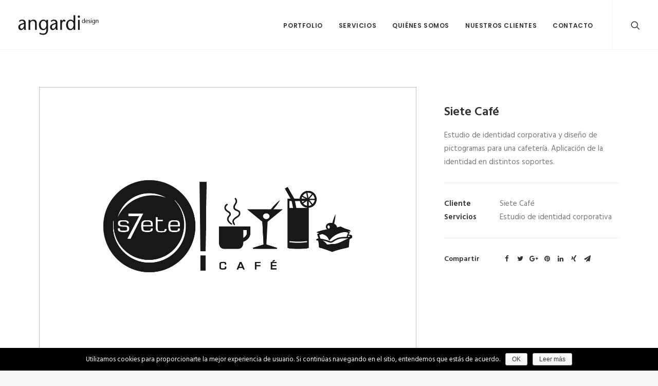

--- FILE ---
content_type: text/html; charset=UTF-8
request_url: https://angardi.com/portfolio/siete-cafe/
body_size: 69910
content:
<!DOCTYPE html>
<html class="no-touch" lang="es-ES" prefix="og: http://ogp.me/ns#" xmlns="http://www.w3.org/1999/xhtml">
<head>
<meta http-equiv="Content-Type" content="text/html; charset=UTF-8">
<meta name="viewport" content="width=device-width, initial-scale=1">
<link rel="profile" href="http://gmpg.org/xfn/11">
<link rel="pingback" href="https://angardi.com/xmlrpc.php">
<title>Siete Café - ANGARDI DESIGN</title>

<!-- This site is optimized with the Yoast SEO plugin v3.8 - https://yoast.com/wordpress/plugins/seo/ -->
<link rel="canonical" href="https://angardi.com/portfolio/siete-cafe/" />
<meta property="og:locale" content="es_ES" />
<meta property="og:type" content="article" />
<meta property="og:title" content="Siete Café - ANGARDI DESIGN" />
<meta property="og:description" content="Estudio de identidad corporativa y diseño de pictogramas para una cafetería. Aplicación de la identidad en distintos soportes." />
<meta property="og:url" content="https://angardi.com/portfolio/siete-cafe/" />
<meta property="og:site_name" content="ANGARDI DESIGN" />
<meta property="og:image" content="https://angardi.com/wp-content/uploads/2016/10/angardi_marcas_sietecafe_small.jpg" />
<meta property="og:image:width" content="720" />
<meta property="og:image:height" content="540" />
<meta name="twitter:card" content="summary" />
<meta name="twitter:description" content="Estudio de identidad corporativa y diseño de pictogramas para una cafetería. Aplicación de la identidad en distintos soportes. 
" />
<meta name="twitter:title" content="Siete Café - ANGARDI DESIGN" />
<meta name="twitter:image" content="https://angardi.com/wp-content/uploads/2016/10/angardi_marcas_sietecafe_small.jpg" />
<!-- / Yoast SEO plugin. -->

<link rel='dns-prefetch' href='//s0.wp.com' />
<link rel='dns-prefetch' href='//secure.gravatar.com' />
<link rel='dns-prefetch' href='//fonts.googleapis.com' />
<link rel='dns-prefetch' href='//s.w.org' />
<link rel="alternate" type="application/rss+xml" title="ANGARDI DESIGN &raquo; Feed" href="https://angardi.com/feed/" />
<link rel="alternate" type="application/rss+xml" title="ANGARDI DESIGN &raquo; RSS de los comentarios" href="https://angardi.com/comments/feed/" />
<link rel="alternate" type="application/rss+xml" title="ANGARDI DESIGN &raquo; Siete Café RSS de los comentarios" href="https://angardi.com/portfolio/siete-cafe/feed/" />
		<script type="text/javascript">
			window._wpemojiSettings = {"baseUrl":"https:\/\/s.w.org\/images\/core\/emoji\/2\/72x72\/","ext":".png","svgUrl":"https:\/\/s.w.org\/images\/core\/emoji\/2\/svg\/","svgExt":".svg","source":{"concatemoji":"https:\/\/angardi.com\/wp-includes\/js\/wp-emoji-release.min.js?ver=4.6.29"}};
			!function(e,o,t){var a,n,r;function i(e){var t=o.createElement("script");t.src=e,t.type="text/javascript",o.getElementsByTagName("head")[0].appendChild(t)}for(r=Array("simple","flag","unicode8","diversity","unicode9"),t.supports={everything:!0,everythingExceptFlag:!0},n=0;n<r.length;n++)t.supports[r[n]]=function(e){var t,a,n=o.createElement("canvas"),r=n.getContext&&n.getContext("2d"),i=String.fromCharCode;if(!r||!r.fillText)return!1;switch(r.textBaseline="top",r.font="600 32px Arial",e){case"flag":return(r.fillText(i(55356,56806,55356,56826),0,0),n.toDataURL().length<3e3)?!1:(r.clearRect(0,0,n.width,n.height),r.fillText(i(55356,57331,65039,8205,55356,57096),0,0),a=n.toDataURL(),r.clearRect(0,0,n.width,n.height),r.fillText(i(55356,57331,55356,57096),0,0),a!==n.toDataURL());case"diversity":return r.fillText(i(55356,57221),0,0),a=(t=r.getImageData(16,16,1,1).data)[0]+","+t[1]+","+t[2]+","+t[3],r.fillText(i(55356,57221,55356,57343),0,0),a!=(t=r.getImageData(16,16,1,1).data)[0]+","+t[1]+","+t[2]+","+t[3];case"simple":return r.fillText(i(55357,56835),0,0),0!==r.getImageData(16,16,1,1).data[0];case"unicode8":return r.fillText(i(55356,57135),0,0),0!==r.getImageData(16,16,1,1).data[0];case"unicode9":return r.fillText(i(55358,56631),0,0),0!==r.getImageData(16,16,1,1).data[0]}return!1}(r[n]),t.supports.everything=t.supports.everything&&t.supports[r[n]],"flag"!==r[n]&&(t.supports.everythingExceptFlag=t.supports.everythingExceptFlag&&t.supports[r[n]]);t.supports.everythingExceptFlag=t.supports.everythingExceptFlag&&!t.supports.flag,t.DOMReady=!1,t.readyCallback=function(){t.DOMReady=!0},t.supports.everything||(a=function(){t.readyCallback()},o.addEventListener?(o.addEventListener("DOMContentLoaded",a,!1),e.addEventListener("load",a,!1)):(e.attachEvent("onload",a),o.attachEvent("onreadystatechange",function(){"complete"===o.readyState&&t.readyCallback()})),(a=t.source||{}).concatemoji?i(a.concatemoji):a.wpemoji&&a.twemoji&&(i(a.twemoji),i(a.wpemoji)))}(window,document,window._wpemojiSettings);
		</script>
		<style type="text/css">
img.wp-smiley,
img.emoji {
	display: inline !important;
	border: none !important;
	box-shadow: none !important;
	height: 1em !important;
	width: 1em !important;
	margin: 0 .07em !important;
	vertical-align: -0.1em !important;
	background: none !important;
	padding: 0 !important;
}
</style>
<link rel='stylesheet' id='contact-form-7-css'  href='https://angardi.com/wp-content/plugins/contact-form-7/includes/css/styles.css?ver=4.5.1' type='text/css' media='all' />
<link rel='stylesheet' id='cookie-notice-front-css'  href='https://angardi.com/wp-content/plugins/cookie-notice/css/front.min.css?ver=4.6.29' type='text/css' media='all' />
<link rel='stylesheet' id='uncode-style-css'  href='https://angardi.com/wp-content/themes/uncode/library/css/style.css?ver=1272928374' type='text/css' media='all' />
<style id='uncode-style-inline-css' type='text/css'>

@media (min-width: 960px) { .limit-width { max-width: 1200px; margin: auto;}}
.menu-primary ul.menu-smart > li > a, .menu-primary ul.menu-smart li.dropdown > a, .menu-primary ul.menu-smart li.mega-menu > a, .vmenu-container ul.menu-smart > li > a, .vmenu-container ul.menu-smart li.dropdown > a { text-transform: uppercase; }
</style>
<link rel='stylesheet' id='uncode-custom-style-css'  href='https://angardi.com/wp-content/themes/uncode/library/css/style-custom.css?ver=932796994' type='text/css' media='all' />
<link rel='stylesheet' id='child-style-css'  href='https://angardi.com/wp-content/themes/uncode-child/style.css?ver=1272928374' type='text/css' media='all' />
<link rel='stylesheet' id='uncode-icons-css'  href='https://angardi.com/wp-content/themes/uncode/library/css/uncode-icons.css?ver=932796994' type='text/css' media='all' />
<link rel='stylesheet' id='uncodefont-google-css'  href='//fonts.googleapis.com/css?family=Poppins%3A300%2Cregular%2C500%2C600%2C700%7CHind%3A300%2Cregular%2C500%2C600%2C700%7CDroid+Serif%3Aregular%2Citalic%2C700%2C700italic%7CDosis%3A200%2C300%2Cregular%2C500%2C600%2C700%2C800%7CPlayfair+Display%3Aregular%2Citalic%2C700%2C700italic%2C900%2C900italic%7COswald%3A300%2Cregular%2C700%7CRoboto%3A100%2C100italic%2C300%2C300italic%2Cregular%2Citalic%2C500%2C500italic%2C700%2C700italic%2C900%2C900italic%7CSource+Sans+Pro%3A200%2C200italic%2C300%2C300italic%2Cregular%2Citalic%2C600%2C600italic%2C700%2C700italic%2C900%2C900italic&#038;subset=devanagari%2Clatin-ext%2Clatin%2Ccyrillic%2Cvietnamese%2Cgreek%2Ccyrillic-ext%2Cgreek-ext&#038;ver=1.0.0' type='text/css' media='all' />
<link rel='stylesheet' id='sccss_style-css'  href='https://angardi.com/?sccss=1&#038;ver=4.6.29' type='text/css' media='all' />
<link rel='stylesheet' id='jetpack_css-css'  href='https://angardi.com/wp-content/plugins/jetpack/css/jetpack.css?ver=4.3.5' type='text/css' media='all' />
<script type='text/javascript' src='https://angardi.com/wp-includes/js/jquery/jquery.js?ver=1.12.4'></script>
<script type='text/javascript' src='https://angardi.com/wp-includes/js/jquery/jquery-migrate.min.js?ver=1.4.1'></script>
<script type='text/javascript'>
/* <![CDATA[ */
var SiteParameters = {"site_url":"https:\/\/angardi.com\/","theme_directory":"https:\/\/angardi.com\/wp-content\/themes\/uncode","admin_ajax":"https:\/\/angardi.com\/wp-admin\/admin-ajax.php","uncode_ajax":"https:\/\/angardi.com\/wp-content\/themes\/uncode\/core\/inc\/uncode-ajax.php","days":"days","hours":"hours","minutes":"minutes","seconds":"seconds"};
/* ]]> */
</script>
<script type='text/javascript' src='https://angardi.com/wp-content/themes/uncode/library/js/init.js?ver=932796994'></script>
<link rel='https://api.w.org/' href='https://angardi.com/wp-json/' />
<link rel="EditURI" type="application/rsd+xml" title="RSD" href="https://angardi.com/xmlrpc.php?rsd" />
<link rel="wlwmanifest" type="application/wlwmanifest+xml" href="https://angardi.com/wp-includes/wlwmanifest.xml" /> 
<meta name="generator" content="WordPress 4.6.29" />
<link rel="alternate" type="application/json+oembed" href="https://angardi.com/wp-json/oembed/1.0/embed?url=https%3A%2F%2Fangardi.com%2Fportfolio%2Fsiete-cafe%2F" />
<link rel="alternate" type="text/xml+oembed" href="https://angardi.com/wp-json/oembed/1.0/embed?url=https%3A%2F%2Fangardi.com%2Fportfolio%2Fsiete-cafe%2F&#038;format=xml" />

<link rel='dns-prefetch' href='//v0.wordpress.com'>
<style type='text/css'>img#wpstats{display:none}</style>		<style type="text/css">.recentcomments a{display:inline !important;padding:0 !important;margin:0 !important;}</style>
		<!--[if lte IE 9]><link rel="stylesheet" type="text/css" href="https://angardi.com/wp-content/plugins/uncode-js_composer/assets/css/vc_lte_ie9.min.css" media="screen"><![endif]--><!--[if IE  8]><link rel="stylesheet" type="text/css" href="https://angardi.com/wp-content/plugins/uncode-js_composer/assets/css/vc-ie8.min.css" media="screen"><![endif]--><noscript><style type="text/css"> .wpb_animate_when_almost_visible { opacity: 1; }</style></noscript></head>
<body class="single single-portfolio postid-54946  style-color-lxmt-bg cookies-not-set hmenu hmenu-position-right header-full-width main-center-align wpb-js-composer js-comp-ver-4.12.1 vc_responsive" data-border="0">
		<div class="body-borders" data-border="0"><div class="top-border body-border-shadow"></div><div class="right-border body-border-shadow"></div><div class="bottom-border body-border-shadow"></div><div class="left-border body-border-shadow"></div><div class="top-border style-light-bg"></div><div class="right-border style-light-bg"></div><div class="bottom-border style-light-bg"></div><div class="left-border style-light-bg"></div></div>	<div class="box-wrapper">
		<div class="box-container">
		<script type="text/javascript">UNCODE.initBox();</script>
		<div class="menu-wrapper menu-shrink menu-hide-only menu-no-arrows">
													
													<header id="masthead" class="navbar menu-primary menu-light submenu-dark menu-transparent menu-add-padding style-light-original menu-absolute menu-with-logo">
														<div class="menu-container menu-hide style-color-xsdn-bg menu-borders menu-shadows force-no-shadows">
															<div class="row-menu">
																<div class="row-menu-inner">
																	<div id="logo-container-mobile" class="col-lg-0 logo-container middle">
																		<div id="main-logo" class="navbar-header style-light">
																			<a href="https://angardi.com" class="navbar-brand" data-minheight="14"><div class="logo-image logo-light" data-maxheight="42" style="height: 42px;"><img src="https://angardi.com/wp-content/uploads/2016/10/angardi_marca-84.jpg" alt="logo" width="318" height="84" class="img-responsive" /></div><div class="logo-image logo-dark" data-maxheight="42" style="height: 42px;display:none;"><img src="https://angardi.com/wp-content/uploads/2016/10/angardi_marca_white.png" alt="logo" width="1361" height="367" class="img-responsive" /></div></a>
																		</div>
																		<div class="mmb-container"><div class="mobile-menu-button mobile-menu-button-light lines-button x2"><span class="lines"></span></div></div>
																	</div>
																	<div class="col-lg-12 main-menu-container middle">
																		<div class="menu-horizontal">
																			<div class="menu-horizontal-inner">
																				<div class="nav navbar-nav navbar-main navbar-nav-first"><ul id="menu-menu-principal" class="menu-primary-inner menu-smart sm"><li id="menu-item-54238" class="menu-item menu-item-type-post_type menu-item-object-page menu-item-54238 menu-item-link"><a title="Portfolio" href="https://angardi.com/">Portfolio<i class="fa fa-angle-right fa-dropdown"></i></a></li>
<li id="menu-item-54239" class="menu-item menu-item-type-post_type menu-item-object-page menu-item-54239 menu-item-link"><a title="Servicios" href="https://angardi.com/servicios-2-2/">Servicios<i class="fa fa-angle-right fa-dropdown"></i></a></li>
<li id="menu-item-54240" class="menu-item menu-item-type-post_type menu-item-object-page menu-item-54240 menu-item-link"><a title="Quiénes somos" href="https://angardi.com/quienes-somos/">Quiénes somos<i class="fa fa-angle-right fa-dropdown"></i></a></li>
<li id="menu-item-54247" class="menu-item menu-item-type-post_type menu-item-object-page menu-item-54247 menu-item-link"><a title="Nuestros clientes" href="https://angardi.com/nuestros-clientes/">Nuestros clientes<i class="fa fa-angle-right fa-dropdown"></i></a></li>
<li id="menu-item-54248" class="menu-item menu-item-type-post_type menu-item-object-page menu-item-54248 menu-item-link"><a title="Contacto" href="https://angardi.com/contacto/">Contacto<i class="fa fa-angle-right fa-dropdown"></i></a></li>
</ul></div><div class="nav navbar-nav navbar-nav-last"><ul class="menu-smart sm menu-icons"><li class="menu-item-link search-icon style-light dropdown"><a href="#" class="trigger-overlay search-icon" data-area="search" data-container="box-container">
													<i class="fa fa-search3"></i><span class="desktop-hidden"><span>Buscar</span></span><i class="fa fa-angle-down fa-dropdown desktop-hidden"></i>
													</a>
													<ul role="menu" class="drop-menu desktop-hidden">
														<li>
															<form class="search" method="get" action="https://angardi.com/">
																<input type="search" class="search-field no-livesearch" placeholder="Buscar…" value="" name="s" title="Buscar for:" />
															</form>
														</li>
													</ul></li></ul></div></div>
																		</div>
																	</div>
																</div>
															</div>
														</div>
													</header>
												</div>			<script type="text/javascript">UNCODE.fixMenuHeight();</script>
			<div class="main-wrapper">
				<div class="main-container">
					<div class="page-wrapper">
						<div class="sections-container"><script type="text/javascript">UNCODE.initHeader();</script><style type="text/css" data-type="vc_shortcodes-custom-css">.vc_custom_1474965873101{border-top-width: 1px !important;}</style><div class="page-body style-color-xsdn-bg">
					<div class="portfolio-wrapper">
						<div class="portfolio-body"><div class="row-container">
			        				<div class="row row-parent col-std-gutter double-top-padding no-bottom-padding limit-width">
												<div class="row-inner">
													<div class="col-lg-8">
									<div class="row-container">
	  					<div class="row row-parent style-light limit-width no-top-padding no-h-padding double-bottom-padding">
								<div class="post-media single-bottom-padding"><div class="tmb tmb-light tmb-media tmb-content-under tmb-media-last tmb-no-bg">
						<div class="t-inside animate_when_almost_visible alpha-anim" data-delay="200"><div class="t-entry-visual" tabindex="0"><div class="t-entry-visual-tc"><div class="t-entry-visual-cont"><div class="dummy" style="padding-top: 73.75%;"></div><a tabindex="-1" href="#" class="inactive-link pushed"><div class="t-entry-visual-overlay"><div class="t-entry-visual-overlay-in " style="opacity: ;"></div></div>
									<div class="t-overlay-wrap">
										<div class="t-overlay-inner">
											<div class="t-overlay-content">
												<div class="t-overlay-text no-block-padding"><div class="t-entry t-single-line"></div></div></div></div></div><img src="https://angardi.com/wp-content/uploads/2016/10/angardi_marcas_sietecafe_1.jpg" width="1440" height="1062" alt="" /></a></div>
								</div>
							</div></div>
					</div></div><div class="post-media single-bottom-padding"><div class="tmb tmb-light tmb-media tmb-content-under tmb-media-last tmb-no-bg">
						<div class="t-inside animate_when_almost_visible alpha-anim" data-delay="200"><div class="t-entry-visual" tabindex="0"><div class="t-entry-visual-tc"><div class="t-entry-visual-cont"><div class="dummy" style="padding-top: 73.75%;"></div><a tabindex="-1" href="#" class="inactive-link pushed"><div class="t-entry-visual-overlay"><div class="t-entry-visual-overlay-in " style="opacity: ;"></div></div>
									<div class="t-overlay-wrap">
										<div class="t-overlay-inner">
											<div class="t-overlay-content">
												<div class="t-overlay-text no-block-padding"><div class="t-entry t-single-line"></div></div></div></div></div><img src="https://angardi.com/wp-content/uploads/2016/10/angardi_marcas_sietecafe_2.jpg" width="1440" height="1062" alt="" /></a></div>
								</div>
							</div></div>
					</div></div><div class="post-media single-bottom-padding"><div class="tmb tmb-light tmb-media tmb-content-under tmb-media-last tmb-no-bg">
						<div class="t-inside animate_when_almost_visible alpha-anim" data-delay="200"><div class="t-entry-visual" tabindex="0"><div class="t-entry-visual-tc"><div class="t-entry-visual-cont"><div class="dummy" style="padding-top: 73.75%;"></div><a tabindex="-1" href="#" class="inactive-link pushed"><div class="t-entry-visual-overlay"><div class="t-entry-visual-overlay-in " style="opacity: ;"></div></div>
									<div class="t-overlay-wrap">
										<div class="t-overlay-inner">
											<div class="t-overlay-content">
												<div class="t-overlay-text no-block-padding"><div class="t-entry t-single-line"></div></div></div></div></div><img src="https://angardi.com/wp-content/uploads/2016/10/angardi_marcas_sietecafe_3.jpg" width="1440" height="1062" alt="" /></a></div>
								</div>
							</div></div>
					</div></div><div class="post-media single-bottom-padding"><div class="tmb tmb-light tmb-media tmb-content-under tmb-media-last tmb-no-bg">
						<div class="t-inside animate_when_almost_visible alpha-anim" data-delay="200"><div class="t-entry-visual" tabindex="0"><div class="t-entry-visual-tc"><div class="t-entry-visual-cont"><div class="dummy" style="padding-top: 73.75%;"></div><a tabindex="-1" href="#" class="inactive-link pushed"><div class="t-entry-visual-overlay"><div class="t-entry-visual-overlay-in " style="opacity: ;"></div></div>
									<div class="t-overlay-wrap">
										<div class="t-overlay-inner">
											<div class="t-overlay-content">
												<div class="t-overlay-text no-block-padding"><div class="t-entry t-single-line"></div></div></div></div></div><img src="https://angardi.com/wp-content/uploads/2016/10/angardi_marcas_sietecafe_4.jpg" width="1440" height="1062" alt="" /></a></div>
								</div>
							</div></div>
					</div></div><div class="post-media single-bottom-padding"><div class="tmb tmb-light tmb-media tmb-content-under tmb-media-last tmb-no-bg">
						<div class="t-inside animate_when_almost_visible alpha-anim" data-delay="200"><div class="t-entry-visual" tabindex="0"><div class="t-entry-visual-tc"><div class="t-entry-visual-cont"><div class="dummy" style="padding-top: 73.75%;"></div><a tabindex="-1" href="#" class="inactive-link pushed"><div class="t-entry-visual-overlay"><div class="t-entry-visual-overlay-in " style="opacity: ;"></div></div>
									<div class="t-overlay-wrap">
										<div class="t-overlay-inner">
											<div class="t-overlay-content">
												<div class="t-overlay-text no-block-padding"><div class="t-entry t-single-line"></div></div></div></div></div><img src="https://angardi.com/wp-content/uploads/2016/10/angardi_marcas_sietecafe_5.jpg" width="1440" height="1062" alt="" /></a></div>
								</div>
							</div></div>
					</div></div><div class="post-media"><div class="tmb tmb-light tmb-media tmb-content-under tmb-media-last tmb-no-bg">
						<div class="t-inside animate_when_almost_visible alpha-anim" data-delay="200"><div class="t-entry-visual" tabindex="0"><div class="t-entry-visual-tc"><div class="t-entry-visual-cont"><div class="dummy" style="padding-top: 73.75%;"></div><a tabindex="-1" href="#" class="inactive-link pushed"><div class="t-entry-visual-overlay"><div class="t-entry-visual-overlay-in " style="opacity: ;"></div></div>
									<div class="t-overlay-wrap">
										<div class="t-overlay-inner">
											<div class="t-overlay-content">
												<div class="t-overlay-text no-block-padding"><div class="t-entry t-single-line"></div></div></div></div></div><img src="https://angardi.com/wp-content/uploads/2016/10/angardi_marcas_sietecafe_6.jpg" width="1440" height="1062" alt="" /></a></div>
								</div>
							</div></div>
					</div></div>
							</div>
						</div>
								</div>
													<div class="col-lg-4">
														<div class="uncol style-light sticky-element sticky-sidebar">
															<div class="uncoltable">
																<div class="uncell double-bottom-padding">
																	<div class="uncont">
																		<div class="info-content"><div class="post-title-wrapper"><h1 class="post-title">Siete Café</h1></div><p>Estudio de identidad corporativa y diseño de pictogramas para una cafetería. Aplicación de la identidad en distintos soportes. </p>
<hr /><p><span class="detail-container"><span class="detail-label">Cliente</span><span class="detail-value">Siete Café</span></span><span class="detail-container"><span class="detail-label">Servicios</span><span class="detail-value">Estudio de identidad corporativa</span></span></p></div><div class="post-footer post-footer-light style-light no-bottom-padding"><div class="post-share">
	          						<div class="detail-container">
													<span class="detail-label">Compartir</span>
													<div class="share-button share-buttons share-inline only-icon"></div>
												</div>
											</div></div>
																	</div>
																</div>
															</div>
														</div>
													</div>
													
												</div>
											</div>
										</div></div><div class="post-after row-container"><div data-parent="true" class="vc_custom_1474965873101 border-color-gyho-color row-container" style="border-style: solid;"><div class="row limit-width row-parent"><div class="row-inner"><div class="pos-top pos-center align_center column_parent col-lg-12 single-internal-gutter"><div class="uncol style-light"  ><div class="uncoltable"><div class="uncell no-block-padding"><div class="uncont"><div class="heading-text el-text" ><h5 class="font-762333 fontsize-160000 text-uppercase" ><span>Otras identidades corporativas</span></h5></div><div class="clear"></div><div class="owl-carousel-wrapper">
            <div class="owl-carousel-container owl-carousel-loading single-gutter">
      <div id="index-396293" class="owl-carousel owl-element owl-height-auto owl-dots-outside" data-dots="true" data-navmobile="false" data-navspeed="400" data-autoplay="true" data-timeout="3000" data-lg="3" data-md="3" data-sm="1">
        <div class="tmb tmb-carousel tmb-iso-h4 tmb-light tmb-overlay-text-anim tmb-overlay-anim tmb-content-center tmb-image-anim  grid-cat-20 tmb-content-under tmb-media-first tmb-no-bg">
						<div class="t-inside animate_when_almost_visible bottom-t-top" data-delay="200"><div class="t-entry-visual" tabindex="0"><div class="t-entry-visual-tc"><div class="t-entry-visual-cont"><div class="dummy" style="padding-top: 75%;"></div><a tabindex="-1" href="https://angardi.com/portfolio/ciudad-de-manzanillo-5/" class="pushed" target="_self"><div class="t-entry-visual-overlay"><div class="t-entry-visual-overlay-in style-accent-bg" style="opacity: 0.9;"></div></div>
									<div class="t-overlay-wrap">
										<div class="t-overlay-inner">
											<div class="t-overlay-content">
												<div class="t-overlay-text single-block-padding"><div class="t-entry t-single-line"><i class="fa fa-plus2 t-overlay-icon"></i></div></div></div></div></div><img src="https://angardi.com/wp-content/uploads/2016/10/angardi_marcas_manzanilloport_small.jpg" width="720" height="540" alt="" /></a></div>
								</div>
							</div><div class="t-entry-text">
							<div class="t-entry-text-tc single-block-padding"><div class="t-entry"><h3 class="t-entry-title h6"><a href="https://angardi.com/portfolio/ciudad-de-manzanillo-5/">Ciudad de Manzanillo</a></h3></div></div>
					</div></div>
					</div><div class="tmb tmb-carousel tmb-iso-h4 tmb-light tmb-overlay-text-anim tmb-overlay-anim tmb-content-center tmb-image-anim  grid-cat-20 tmb-content-under tmb-media-first tmb-no-bg">
						<div class="t-inside animate_when_almost_visible bottom-t-top" data-delay="200"><div class="t-entry-visual" tabindex="0"><div class="t-entry-visual-tc"><div class="t-entry-visual-cont"><div class="dummy" style="padding-top: 75%;"></div><a tabindex="-1" href="https://angardi.com/portfolio/mein/" class="pushed" target="_self"><div class="t-entry-visual-overlay"><div class="t-entry-visual-overlay-in style-accent-bg" style="opacity: 0.9;"></div></div>
									<div class="t-overlay-wrap">
										<div class="t-overlay-inner">
											<div class="t-overlay-content">
												<div class="t-overlay-text single-block-padding"><div class="t-entry t-single-line"><i class="fa fa-plus2 t-overlay-icon"></i></div></div></div></div></div><img src="https://angardi.com/wp-content/uploads/2016/10/angardi_marcas_mein_small.jpg" width="720" height="540" alt="" /></a></div>
								</div>
							</div><div class="t-entry-text">
							<div class="t-entry-text-tc single-block-padding"><div class="t-entry"><h3 class="t-entry-title h6"><a href="https://angardi.com/portfolio/mein/">Mein</a></h3></div></div>
					</div></div>
					</div><div class="tmb tmb-carousel tmb-iso-h4 tmb-light tmb-overlay-text-anim tmb-overlay-anim tmb-content-center tmb-image-anim  grid-cat-20 tmb-content-under tmb-media-first tmb-no-bg">
						<div class="t-inside animate_when_almost_visible bottom-t-top" data-delay="200"><div class="t-entry-visual" tabindex="0"><div class="t-entry-visual-tc"><div class="t-entry-visual-cont"><div class="dummy" style="padding-top: 75%;"></div><a tabindex="-1" href="https://angardi.com/portfolio/gbe/" class="pushed" target="_self"><div class="t-entry-visual-overlay"><div class="t-entry-visual-overlay-in style-accent-bg" style="opacity: 0.9;"></div></div>
									<div class="t-overlay-wrap">
										<div class="t-overlay-inner">
											<div class="t-overlay-content">
												<div class="t-overlay-text single-block-padding"><div class="t-entry t-single-line"><i class="fa fa-plus2 t-overlay-icon"></i></div></div></div></div></div><img src="https://angardi.com/wp-content/uploads/2016/10/angardi_marcas_gbe_small.jpg" width="720" height="540" alt="" /></a></div>
								</div>
							</div><div class="t-entry-text">
							<div class="t-entry-text-tc single-block-padding"><div class="t-entry"><h3 class="t-entry-title h6"><a href="https://angardi.com/portfolio/gbe/">GBE</a></h3></div></div>
					</div></div>
					</div><div class="tmb tmb-carousel tmb-iso-h4 tmb-light tmb-overlay-text-anim tmb-overlay-anim tmb-content-center tmb-image-anim  grid-cat-20 tmb-content-under tmb-media-first tmb-no-bg">
						<div class="t-inside animate_when_almost_visible bottom-t-top" data-delay="200"><div class="t-entry-visual" tabindex="0"><div class="t-entry-visual-tc"><div class="t-entry-visual-cont"><div class="dummy" style="padding-top: 75%;"></div><a tabindex="-1" href="https://angardi.com/portfolio/el-coquito-2/" class="pushed" target="_self"><div class="t-entry-visual-overlay"><div class="t-entry-visual-overlay-in style-accent-bg" style="opacity: 0.9;"></div></div>
									<div class="t-overlay-wrap">
										<div class="t-overlay-inner">
											<div class="t-overlay-content">
												<div class="t-overlay-text single-block-padding"><div class="t-entry t-single-line"><i class="fa fa-plus2 t-overlay-icon"></i></div></div></div></div></div><img src="https://angardi.com/wp-content/uploads/2016/10/angardi_marcas_elcoquito_small.jpg" width="720" height="540" alt="" /></a></div>
								</div>
							</div><div class="t-entry-text">
							<div class="t-entry-text-tc single-block-padding"><div class="t-entry"><h3 class="t-entry-title h6"><a href="https://angardi.com/portfolio/el-coquito-2/">El Coquito</a></h3></div></div>
					</div></div>
					</div><div class="tmb tmb-carousel tmb-iso-h4 tmb-light tmb-overlay-text-anim tmb-overlay-anim tmb-content-center tmb-image-anim  grid-cat-20 tmb-content-under tmb-media-first tmb-no-bg">
						<div class="t-inside animate_when_almost_visible bottom-t-top" data-delay="200"><div class="t-entry-visual" tabindex="0"><div class="t-entry-visual-tc"><div class="t-entry-visual-cont"><div class="dummy" style="padding-top: 75%;"></div><a tabindex="-1" href="https://angardi.com/portfolio/haras-de-gaudusson/" class="pushed" target="_self"><div class="t-entry-visual-overlay"><div class="t-entry-visual-overlay-in style-accent-bg" style="opacity: 0.9;"></div></div>
									<div class="t-overlay-wrap">
										<div class="t-overlay-inner">
											<div class="t-overlay-content">
												<div class="t-overlay-text single-block-padding"><div class="t-entry t-single-line"><i class="fa fa-plus2 t-overlay-icon"></i></div></div></div></div></div><img src="https://angardi.com/wp-content/uploads/2016/10/angardi_marcas_harasgaudusson_small.jpg" width="720" height="540" alt="" /></a></div>
								</div>
							</div><div class="t-entry-text">
							<div class="t-entry-text-tc single-block-padding"><div class="t-entry"><h3 class="t-entry-title h6"><a href="https://angardi.com/portfolio/haras-de-gaudusson/">Haras de Gaudusson</a></h3></div></div>
					</div></div>
					</div><div class="tmb tmb-carousel tmb-iso-h4 tmb-light tmb-overlay-text-anim tmb-overlay-anim tmb-content-center tmb-image-anim  grid-cat-20 tmb-content-under tmb-media-first tmb-no-bg">
						<div class="t-inside animate_when_almost_visible bottom-t-top" data-delay="200"><div class="t-entry-visual" tabindex="0"><div class="t-entry-visual-tc"><div class="t-entry-visual-cont"><div class="dummy" style="padding-top: 75%;"></div><a tabindex="-1" href="https://angardi.com/portfolio/bem/" class="pushed" target="_self"><div class="t-entry-visual-overlay"><div class="t-entry-visual-overlay-in style-accent-bg" style="opacity: 0.9;"></div></div>
									<div class="t-overlay-wrap">
										<div class="t-overlay-inner">
											<div class="t-overlay-content">
												<div class="t-overlay-text single-block-padding"><div class="t-entry t-single-line"><i class="fa fa-plus2 t-overlay-icon"></i></div></div></div></div></div><img src="https://angardi.com/wp-content/uploads/2016/10/angardi_marcas_bem_small.jpg" width="720" height="540" alt="" /></a></div>
								</div>
							</div><div class="t-entry-text">
							<div class="t-entry-text-tc single-block-padding"><div class="t-entry"><h3 class="t-entry-title h6"><a href="https://angardi.com/portfolio/bem/">BEM</a></h3></div></div>
					</div></div>
					</div><div class="tmb tmb-carousel tmb-iso-h4 tmb-light tmb-overlay-text-anim tmb-overlay-anim tmb-content-center tmb-image-anim  grid-cat-20 tmb-content-under tmb-media-first tmb-no-bg">
						<div class="t-inside animate_when_almost_visible bottom-t-top" data-delay="200"><div class="t-entry-visual" tabindex="0"><div class="t-entry-visual-tc"><div class="t-entry-visual-cont"><div class="dummy" style="padding-top: 75%;"></div><a tabindex="-1" href="https://angardi.com/portfolio/kia/" class="pushed" target="_self"><div class="t-entry-visual-overlay"><div class="t-entry-visual-overlay-in style-accent-bg" style="opacity: 0.9;"></div></div>
									<div class="t-overlay-wrap">
										<div class="t-overlay-inner">
											<div class="t-overlay-content">
												<div class="t-overlay-text single-block-padding"><div class="t-entry t-single-line"><i class="fa fa-plus2 t-overlay-icon"></i></div></div></div></div></div><img src="https://angardi.com/wp-content/uploads/2016/10/angardi_marcas_kia_small.jpg" width="720" height="540" alt="" /></a></div>
								</div>
							</div><div class="t-entry-text">
							<div class="t-entry-text-tc single-block-padding"><div class="t-entry"><h3 class="t-entry-title h6"><a href="https://angardi.com/portfolio/kia/">Kia Cosmétiques &#038; Parfums</a></h3></div></div>
					</div></div>
					</div><div class="tmb tmb-carousel tmb-iso-h4 tmb-light tmb-overlay-text-anim tmb-overlay-anim tmb-content-center tmb-image-anim  grid-cat-20 tmb-content-under tmb-media-first tmb-no-bg">
						<div class="t-inside animate_when_almost_visible bottom-t-top" data-delay="200"><div class="t-entry-visual" tabindex="0"><div class="t-entry-visual-tc"><div class="t-entry-visual-cont"><div class="dummy" style="padding-top: 75%;"></div><a tabindex="-1" href="https://angardi.com/portfolio/tremis-venture-partners/" class="pushed" target="_self"><div class="t-entry-visual-overlay"><div class="t-entry-visual-overlay-in style-accent-bg" style="opacity: 0.9;"></div></div>
									<div class="t-overlay-wrap">
										<div class="t-overlay-inner">
											<div class="t-overlay-content">
												<div class="t-overlay-text single-block-padding"><div class="t-entry t-single-line"><i class="fa fa-plus2 t-overlay-icon"></i></div></div></div></div></div><img src="https://angardi.com/wp-content/uploads/2016/10/angardi_marcas_tremis_small.jpg" width="720" height="540" alt="" /></a></div>
								</div>
							</div><div class="t-entry-text">
							<div class="t-entry-text-tc single-block-padding"><div class="t-entry"><h3 class="t-entry-title h6"><a href="https://angardi.com/portfolio/tremis-venture-partners/">Tremis Venture Partners</a></h3></div></div>
					</div></div>
					</div><div class="tmb tmb-carousel tmb-iso-h4 tmb-light tmb-overlay-text-anim tmb-overlay-anim tmb-content-center tmb-image-anim  grid-cat-20 tmb-content-under tmb-media-first tmb-no-bg">
						<div class="t-inside animate_when_almost_visible bottom-t-top" data-delay="200"><div class="t-entry-visual" tabindex="0"><div class="t-entry-visual-tc"><div class="t-entry-visual-cont"><div class="dummy" style="padding-top: 75%;"></div><a tabindex="-1" href="https://angardi.com/portfolio/ag-10/" class="pushed" target="_self"><div class="t-entry-visual-overlay"><div class="t-entry-visual-overlay-in style-accent-bg" style="opacity: 0.9;"></div></div>
									<div class="t-overlay-wrap">
										<div class="t-overlay-inner">
											<div class="t-overlay-content">
												<div class="t-overlay-text single-block-padding"><div class="t-entry t-single-line"><i class="fa fa-plus2 t-overlay-icon"></i></div></div></div></div></div><img src="https://angardi.com/wp-content/uploads/2016/10/angardi_marcas_ag10_small.jpg" width="720" height="540" alt="" /></a></div>
								</div>
							</div><div class="t-entry-text">
							<div class="t-entry-text-tc single-block-padding"><div class="t-entry"><h3 class="t-entry-title h6"><a href="https://angardi.com/portfolio/ag-10/">AG10!</a></h3></div></div>
					</div></div>
					</div><div class="tmb tmb-carousel tmb-iso-h4 tmb-light tmb-overlay-text-anim tmb-overlay-anim tmb-content-center tmb-image-anim  grid-cat-20 tmb-content-under tmb-media-first tmb-no-bg">
						<div class="t-inside animate_when_almost_visible bottom-t-top" data-delay="200"><div class="t-entry-visual" tabindex="0"><div class="t-entry-visual-tc"><div class="t-entry-visual-cont"><div class="dummy" style="padding-top: 75%;"></div><a tabindex="-1" href="https://angardi.com/portfolio/navaltia/" class="pushed" target="_self"><div class="t-entry-visual-overlay"><div class="t-entry-visual-overlay-in style-accent-bg" style="opacity: 0.9;"></div></div>
									<div class="t-overlay-wrap">
										<div class="t-overlay-inner">
											<div class="t-overlay-content">
												<div class="t-overlay-text single-block-padding"><div class="t-entry t-single-line"><i class="fa fa-plus2 t-overlay-icon"></i></div></div></div></div></div><img src="https://angardi.com/wp-content/uploads/2016/10/angardi_marcas_navaltia_small.jpg" width="720" height="540" alt="" /></a></div>
								</div>
							</div><div class="t-entry-text">
							<div class="t-entry-text-tc single-block-padding"><div class="t-entry"><h3 class="t-entry-title h6"><a href="https://angardi.com/portfolio/navaltia/">Navaltia</a></h3></div></div>
					</div></div>
					</div><div class="tmb tmb-carousel tmb-iso-h4 tmb-light tmb-overlay-text-anim tmb-overlay-anim tmb-content-center tmb-image-anim  grid-cat-20 tmb-content-under tmb-media-first tmb-no-bg">
						<div class="t-inside animate_when_almost_visible bottom-t-top" data-delay="200"><div class="t-entry-visual" tabindex="0"><div class="t-entry-visual-tc"><div class="t-entry-visual-cont"><div class="dummy" style="padding-top: 75%;"></div><a tabindex="-1" href="https://angardi.com/portfolio/ulc/" class="pushed" target="_self"><div class="t-entry-visual-overlay"><div class="t-entry-visual-overlay-in style-accent-bg" style="opacity: 0.9;"></div></div>
									<div class="t-overlay-wrap">
										<div class="t-overlay-inner">
											<div class="t-overlay-content">
												<div class="t-overlay-text single-block-padding"><div class="t-entry t-single-line"><i class="fa fa-plus2 t-overlay-icon"></i></div></div></div></div></div><img src="https://angardi.com/wp-content/uploads/2016/10/angardi_marcas_ulc_small.jpg" width="720" height="540" alt="" /></a></div>
								</div>
							</div><div class="t-entry-text">
							<div class="t-entry-text-tc single-block-padding"><div class="t-entry"><h3 class="t-entry-title h6"><a href="https://angardi.com/portfolio/ulc/">ULC</a></h3></div></div>
					</div></div>
					</div><div class="tmb tmb-carousel tmb-iso-h4 tmb-light tmb-overlay-text-anim tmb-overlay-anim tmb-content-center tmb-image-anim  grid-cat-20 tmb-content-under tmb-media-first tmb-no-bg">
						<div class="t-inside animate_when_almost_visible bottom-t-top" data-delay="200"><div class="t-entry-visual" tabindex="0"><div class="t-entry-visual-tc"><div class="t-entry-visual-cont"><div class="dummy" style="padding-top: 75%;"></div><a tabindex="-1" href="https://angardi.com/portfolio/ecoal/" class="pushed" target="_self"><div class="t-entry-visual-overlay"><div class="t-entry-visual-overlay-in style-accent-bg" style="opacity: 0.9;"></div></div>
									<div class="t-overlay-wrap">
										<div class="t-overlay-inner">
											<div class="t-overlay-content">
												<div class="t-overlay-text single-block-padding"><div class="t-entry t-single-line"><i class="fa fa-plus2 t-overlay-icon"></i></div></div></div></div></div><img src="https://angardi.com/wp-content/uploads/2016/10/angardi_marcas_ecoal_small.jpg" width="720" height="540" alt="" /></a></div>
								</div>
							</div><div class="t-entry-text">
							<div class="t-entry-text-tc single-block-padding"><div class="t-entry"><h3 class="t-entry-title h6"><a href="https://angardi.com/portfolio/ecoal/">Ecoal</a></h3></div></div>
					</div></div>
					</div><div class="tmb tmb-carousel tmb-iso-h4 tmb-light tmb-overlay-text-anim tmb-overlay-anim tmb-content-center tmb-image-anim  grid-cat-20 tmb-content-under tmb-media-first tmb-no-bg">
						<div class="t-inside animate_when_almost_visible bottom-t-top" data-delay="200"><div class="t-entry-visual" tabindex="0"><div class="t-entry-visual-tc"><div class="t-entry-visual-cont"><div class="dummy" style="padding-top: 75%;"></div><a tabindex="-1" href="https://angardi.com/portfolio/ciudad-de-manzanillo-4/" class="pushed" target="_self"><div class="t-entry-visual-overlay"><div class="t-entry-visual-overlay-in style-accent-bg" style="opacity: 0.9;"></div></div>
									<div class="t-overlay-wrap">
										<div class="t-overlay-inner">
											<div class="t-overlay-content">
												<div class="t-overlay-text single-block-padding"><div class="t-entry t-single-line"><i class="fa fa-plus2 t-overlay-icon"></i></div></div></div></div></div><img src="https://angardi.com/wp-content/uploads/2016/10/angardi_marcas_museosemillas_small.jpg" width="720" height="540" alt="" /></a></div>
								</div>
							</div><div class="t-entry-text">
							<div class="t-entry-text-tc single-block-padding"><div class="t-entry"><h3 class="t-entry-title h6"><a href="https://angardi.com/portfolio/ciudad-de-manzanillo-4/">Ciudad de Manzanillo</a></h3></div></div>
					</div></div>
					</div><div class="tmb tmb-carousel tmb-iso-h4 tmb-light tmb-overlay-text-anim tmb-overlay-anim tmb-content-center tmb-image-anim  grid-cat-20 tmb-content-under tmb-media-first tmb-no-bg">
						<div class="t-inside animate_when_almost_visible bottom-t-top" data-delay="200"><div class="t-entry-visual" tabindex="0"><div class="t-entry-visual-tc"><div class="t-entry-visual-cont"><div class="dummy" style="padding-top: 75%;"></div><a tabindex="-1" href="https://angardi.com/portfolio/ciudad-de-manzanillo-3/" class="pushed" target="_self"><div class="t-entry-visual-overlay"><div class="t-entry-visual-overlay-in style-accent-bg" style="opacity: 0.9;"></div></div>
									<div class="t-overlay-wrap">
										<div class="t-overlay-inner">
											<div class="t-overlay-content">
												<div class="t-overlay-text single-block-padding"><div class="t-entry t-single-line"><i class="fa fa-plus2 t-overlay-icon"></i></div></div></div></div></div><img src="https://angardi.com/wp-content/uploads/2016/10/angardi_marcas_manzanilloathletic_small.jpg" width="720" height="540" alt="" /></a></div>
								</div>
							</div><div class="t-entry-text">
							<div class="t-entry-text-tc single-block-padding"><div class="t-entry"><h3 class="t-entry-title h6"><a href="https://angardi.com/portfolio/ciudad-de-manzanillo-3/">Ciudad de Manzanillo</a></h3></div></div>
					</div></div>
					</div><div class="tmb tmb-carousel tmb-iso-h4 tmb-light tmb-overlay-text-anim tmb-overlay-anim tmb-content-center tmb-image-anim  grid-cat-20 tmb-content-under tmb-media-first tmb-no-bg">
						<div class="t-inside animate_when_almost_visible bottom-t-top" data-delay="200"><div class="t-entry-visual" tabindex="0"><div class="t-entry-visual-tc"><div class="t-entry-visual-cont"><div class="dummy" style="padding-top: 75%;"></div><a tabindex="-1" href="https://angardi.com/portfolio/grupo-de-restauracion/" class="pushed" target="_self"><div class="t-entry-visual-overlay"><div class="t-entry-visual-overlay-in style-accent-bg" style="opacity: 0.9;"></div></div>
									<div class="t-overlay-wrap">
										<div class="t-overlay-inner">
											<div class="t-overlay-content">
												<div class="t-overlay-text single-block-padding"><div class="t-entry t-single-line"><i class="fa fa-plus2 t-overlay-icon"></i></div></div></div></div></div><img src="https://angardi.com/wp-content/uploads/2016/10/angardi_marcas_restauracion_small.jpg" width="720" height="540" alt="" /></a></div>
								</div>
							</div><div class="t-entry-text">
							<div class="t-entry-text-tc single-block-padding"><div class="t-entry"><h3 class="t-entry-title h6"><a href="https://angardi.com/portfolio/grupo-de-restauracion/">Grupo de Restauración</a></h3></div></div>
					</div></div>
					</div><div class="tmb tmb-carousel tmb-iso-h4 tmb-light tmb-overlay-text-anim tmb-overlay-anim tmb-content-center tmb-image-anim  grid-cat-20 tmb-content-under tmb-media-first tmb-no-bg">
						<div class="t-inside animate_when_almost_visible bottom-t-top" data-delay="200"><div class="t-entry-visual" tabindex="0"><div class="t-entry-visual-tc"><div class="t-entry-visual-cont"><div class="dummy" style="padding-top: 75%;"></div><a tabindex="-1" href="https://angardi.com/portfolio/eban/" class="pushed" target="_self"><div class="t-entry-visual-overlay"><div class="t-entry-visual-overlay-in style-accent-bg" style="opacity: 0.9;"></div></div>
									<div class="t-overlay-wrap">
										<div class="t-overlay-inner">
											<div class="t-overlay-content">
												<div class="t-overlay-text single-block-padding"><div class="t-entry t-single-line"><i class="fa fa-plus2 t-overlay-icon"></i></div></div></div></div></div><img src="https://angardi.com/wp-content/uploads/2016/10/angardi_marcas_eban_small.jpg" width="720" height="540" alt="" /></a></div>
								</div>
							</div><div class="t-entry-text">
							<div class="t-entry-text-tc single-block-padding"><div class="t-entry"><h3 class="t-entry-title h6"><a href="https://angardi.com/portfolio/eban/">Eban</a></h3></div></div>
					</div></div>
					</div><div class="tmb tmb-carousel tmb-iso-h4 tmb-light tmb-overlay-text-anim tmb-overlay-anim tmb-content-center tmb-image-anim  grid-cat-20 tmb-content-under tmb-media-first tmb-no-bg">
						<div class="t-inside animate_when_almost_visible bottom-t-top" data-delay="200"><div class="t-entry-visual" tabindex="0"><div class="t-entry-visual-tc"><div class="t-entry-visual-cont"><div class="dummy" style="padding-top: 75%;"></div><a tabindex="-1" href="https://angardi.com/portfolio/beton/" class="pushed" target="_self"><div class="t-entry-visual-overlay"><div class="t-entry-visual-overlay-in style-accent-bg" style="opacity: 0.9;"></div></div>
									<div class="t-overlay-wrap">
										<div class="t-overlay-inner">
											<div class="t-overlay-content">
												<div class="t-overlay-text single-block-padding"><div class="t-entry t-single-line"><i class="fa fa-plus2 t-overlay-icon"></i></div></div></div></div></div><img src="https://angardi.com/wp-content/uploads/2016/10/angardi_marcas_beton_small.jpg" width="720" height="540" alt="" /></a></div>
								</div>
							</div><div class="t-entry-text">
							<div class="t-entry-text-tc single-block-padding"><div class="t-entry"><h3 class="t-entry-title h6"><a href="https://angardi.com/portfolio/beton/">Beton</a></h3></div></div>
					</div></div>
					</div><div class="tmb tmb-carousel tmb-iso-h4 tmb-light tmb-overlay-text-anim tmb-overlay-anim tmb-content-center tmb-image-anim  grid-cat-20 tmb-content-under tmb-media-first tmb-no-bg">
						<div class="t-inside animate_when_almost_visible bottom-t-top" data-delay="200"><div class="t-entry-visual" tabindex="0"><div class="t-entry-visual-tc"><div class="t-entry-visual-cont"><div class="dummy" style="padding-top: 75%;"></div><a tabindex="-1" href="https://angardi.com/portfolio/iglesia-jesus-de-miramar/" class="pushed" target="_self"><div class="t-entry-visual-overlay"><div class="t-entry-visual-overlay-in style-accent-bg" style="opacity: 0.9;"></div></div>
									<div class="t-overlay-wrap">
										<div class="t-overlay-inner">
											<div class="t-overlay-content">
												<div class="t-overlay-text single-block-padding"><div class="t-entry t-single-line"><i class="fa fa-plus2 t-overlay-icon"></i></div></div></div></div></div><img src="https://angardi.com/wp-content/uploads/2016/10/angardi_marcas_jesusdemiramar_small.jpg" width="720" height="540" alt="" /></a></div>
								</div>
							</div><div class="t-entry-text">
							<div class="t-entry-text-tc single-block-padding"><div class="t-entry"><h3 class="t-entry-title h6"><a href="https://angardi.com/portfolio/iglesia-jesus-de-miramar/">Iglesia Jesús de Miramar</a></h3></div></div>
					</div></div>
					</div><div class="tmb tmb-carousel tmb-iso-h4 tmb-light tmb-overlay-text-anim tmb-overlay-anim tmb-content-center tmb-image-anim  grid-cat-20 tmb-content-under tmb-media-first tmb-no-bg">
						<div class="t-inside animate_when_almost_visible bottom-t-top" data-delay="200"><div class="t-entry-visual" tabindex="0"><div class="t-entry-visual-tc"><div class="t-entry-visual-cont"><div class="dummy" style="padding-top: 75%;"></div><a tabindex="-1" href="https://angardi.com/portfolio/cabina-system/" class="pushed" target="_self"><div class="t-entry-visual-overlay"><div class="t-entry-visual-overlay-in style-accent-bg" style="opacity: 0.9;"></div></div>
									<div class="t-overlay-wrap">
										<div class="t-overlay-inner">
											<div class="t-overlay-content">
												<div class="t-overlay-text single-block-padding"><div class="t-entry t-single-line"><i class="fa fa-plus2 t-overlay-icon"></i></div></div></div></div></div><img src="https://angardi.com/wp-content/uploads/2016/10/angardi_marcas_cabinasystem_small.jpg" width="720" height="540" alt="" /></a></div>
								</div>
							</div><div class="t-entry-text">
							<div class="t-entry-text-tc single-block-padding"><div class="t-entry"><h3 class="t-entry-title h6"><a href="https://angardi.com/portfolio/cabina-system/">Cabina System</a></h3></div></div>
					</div></div>
					</div><div class="tmb tmb-carousel tmb-iso-h4 tmb-light tmb-overlay-text-anim tmb-overlay-anim tmb-content-center tmb-image-anim  grid-cat-20 tmb-content-under tmb-media-first tmb-no-bg">
						<div class="t-inside animate_when_almost_visible bottom-t-top" data-delay="200"><div class="t-entry-visual" tabindex="0"><div class="t-entry-visual-tc"><div class="t-entry-visual-cont"><div class="dummy" style="padding-top: 75%;"></div><a tabindex="-1" href="https://angardi.com/portfolio/marketeam-total/" class="pushed" target="_self"><div class="t-entry-visual-overlay"><div class="t-entry-visual-overlay-in style-accent-bg" style="opacity: 0.9;"></div></div>
									<div class="t-overlay-wrap">
										<div class="t-overlay-inner">
											<div class="t-overlay-content">
												<div class="t-overlay-text single-block-padding"><div class="t-entry t-single-line"><i class="fa fa-plus2 t-overlay-icon"></i></div></div></div></div></div><img src="https://angardi.com/wp-content/uploads/2016/10/angardi_marcas_marketeamtotal_small.jpg" width="720" height="540" alt="" /></a></div>
								</div>
							</div><div class="t-entry-text">
							<div class="t-entry-text-tc single-block-padding"><div class="t-entry"><h3 class="t-entry-title h6"><a href="https://angardi.com/portfolio/marketeam-total/">Marketeam Total</a></h3></div></div>
					</div></div>
					</div><div class="tmb tmb-carousel tmb-iso-h4 tmb-light tmb-overlay-text-anim tmb-overlay-anim tmb-content-center tmb-image-anim  grid-cat-20 tmb-content-under tmb-media-first tmb-no-bg">
						<div class="t-inside animate_when_almost_visible bottom-t-top" data-delay="200"><div class="t-entry-visual" tabindex="0"><div class="t-entry-visual-tc"><div class="t-entry-visual-cont"><div class="dummy" style="padding-top: 75%;"></div><a tabindex="-1" href="https://angardi.com/portfolio/gti21/" class="pushed" target="_self"><div class="t-entry-visual-overlay"><div class="t-entry-visual-overlay-in style-accent-bg" style="opacity: 0.9;"></div></div>
									<div class="t-overlay-wrap">
										<div class="t-overlay-inner">
											<div class="t-overlay-content">
												<div class="t-overlay-text single-block-padding"><div class="t-entry t-single-line"><i class="fa fa-plus2 t-overlay-icon"></i></div></div></div></div></div><img src="https://angardi.com/wp-content/uploads/2016/10/angardi_marcas_gti_small.jpg" width="720" height="540" alt="" /></a></div>
								</div>
							</div><div class="t-entry-text">
							<div class="t-entry-text-tc single-block-padding"><div class="t-entry"><h3 class="t-entry-title h6"><a href="https://angardi.com/portfolio/gti21/">GTI21</a></h3></div></div>
					</div></div>
					</div><div class="tmb tmb-carousel tmb-iso-h4 tmb-light tmb-overlay-text-anim tmb-overlay-anim tmb-content-center tmb-image-anim  grid-cat-20 tmb-content-under tmb-media-first tmb-no-bg">
						<div class="t-inside animate_when_almost_visible bottom-t-top" data-delay="200"><div class="t-entry-visual" tabindex="0"><div class="t-entry-visual-tc"><div class="t-entry-visual-cont"><div class="dummy" style="padding-top: 75%;"></div><a tabindex="-1" href="https://angardi.com/portfolio/prevencilan/" class="pushed" target="_self"><div class="t-entry-visual-overlay"><div class="t-entry-visual-overlay-in style-accent-bg" style="opacity: 0.9;"></div></div>
									<div class="t-overlay-wrap">
										<div class="t-overlay-inner">
											<div class="t-overlay-content">
												<div class="t-overlay-text single-block-padding"><div class="t-entry t-single-line"><i class="fa fa-plus2 t-overlay-icon"></i></div></div></div></div></div><img src="https://angardi.com/wp-content/uploads/2016/10/angardi_marcas_prevencilan_small.jpg" width="720" height="540" alt="" /></a></div>
								</div>
							</div><div class="t-entry-text">
							<div class="t-entry-text-tc single-block-padding"><div class="t-entry"><h3 class="t-entry-title h6"><a href="https://angardi.com/portfolio/prevencilan/">prevencilan</a></h3></div></div>
					</div></div>
					</div><div class="tmb tmb-carousel tmb-iso-h4 tmb-light tmb-overlay-text-anim tmb-overlay-anim tmb-content-center tmb-image-anim  grid-cat-20 tmb-content-under tmb-media-first tmb-no-bg">
						<div class="t-inside animate_when_almost_visible bottom-t-top" data-delay="200"><div class="t-entry-visual" tabindex="0"><div class="t-entry-visual-tc"><div class="t-entry-visual-cont"><div class="dummy" style="padding-top: 75%;"></div><a tabindex="-1" href="https://angardi.com/portfolio/sustraiak/" class="pushed" target="_self"><div class="t-entry-visual-overlay"><div class="t-entry-visual-overlay-in style-accent-bg" style="opacity: 0.9;"></div></div>
									<div class="t-overlay-wrap">
										<div class="t-overlay-inner">
											<div class="t-overlay-content">
												<div class="t-overlay-text single-block-padding"><div class="t-entry t-single-line"><i class="fa fa-plus2 t-overlay-icon"></i></div></div></div></div></div><img src="https://angardi.com/wp-content/uploads/2016/10/angardi_marcas_sustraiak_small.jpg" width="720" height="540" alt="" /></a></div>
								</div>
							</div><div class="t-entry-text">
							<div class="t-entry-text-tc single-block-padding"><div class="t-entry"><h3 class="t-entry-title h6"><a href="https://angardi.com/portfolio/sustraiak/">Sustraiak Gastro-Bar</a></h3></div></div>
					</div></div>
					</div><div class="tmb tmb-carousel tmb-iso-h4 tmb-light tmb-overlay-text-anim tmb-overlay-anim tmb-content-center tmb-image-anim  grid-cat-20 tmb-content-under tmb-media-first tmb-no-bg">
						<div class="t-inside animate_when_almost_visible bottom-t-top" data-delay="200"><div class="t-entry-visual" tabindex="0"><div class="t-entry-visual-tc"><div class="t-entry-visual-cont"><div class="dummy" style="padding-top: 75%;"></div><a tabindex="-1" href="https://angardi.com/portfolio/tecnotextil/" class="pushed" target="_self"><div class="t-entry-visual-overlay"><div class="t-entry-visual-overlay-in style-accent-bg" style="opacity: 0.9;"></div></div>
									<div class="t-overlay-wrap">
										<div class="t-overlay-inner">
											<div class="t-overlay-content">
												<div class="t-overlay-text single-block-padding"><div class="t-entry t-single-line"><i class="fa fa-plus2 t-overlay-icon"></i></div></div></div></div></div><img src="https://angardi.com/wp-content/uploads/2016/10/angardi_marcas_tecnotextil_small.jpg" width="720" height="540" alt="" /></a></div>
								</div>
							</div><div class="t-entry-text">
							<div class="t-entry-text-tc single-block-padding"><div class="t-entry"><h3 class="t-entry-title h6"><a href="https://angardi.com/portfolio/tecnotextil/">TecnoTextil</a></h3></div></div>
					</div></div>
					</div><div class="tmb tmb-carousel tmb-iso-h4 tmb-light tmb-overlay-text-anim tmb-overlay-anim tmb-content-center tmb-image-anim  grid-cat-20 tmb-content-under tmb-media-first tmb-no-bg">
						<div class="t-inside animate_when_almost_visible bottom-t-top" data-delay="200"><div class="t-entry-visual" tabindex="0"><div class="t-entry-visual-tc"><div class="t-entry-visual-cont"><div class="dummy" style="padding-top: 75%;"></div><a tabindex="-1" href="https://angardi.com/portfolio/mour-mobiliario-urbano/" class="pushed" target="_self"><div class="t-entry-visual-overlay"><div class="t-entry-visual-overlay-in style-accent-bg" style="opacity: 0.9;"></div></div>
									<div class="t-overlay-wrap">
										<div class="t-overlay-inner">
											<div class="t-overlay-content">
												<div class="t-overlay-text single-block-padding"><div class="t-entry t-single-line"><i class="fa fa-plus2 t-overlay-icon"></i></div></div></div></div></div><img src="https://angardi.com/wp-content/uploads/2016/10/angardi_marcas_mourmobiliario_small.jpg" width="720" height="540" alt="" /></a></div>
								</div>
							</div><div class="t-entry-text">
							<div class="t-entry-text-tc single-block-padding"><div class="t-entry"><h3 class="t-entry-title h6"><a href="https://angardi.com/portfolio/mour-mobiliario-urbano/">Mour Mobiliario Urbano</a></h3></div></div>
					</div></div>
					</div><div class="tmb tmb-carousel tmb-iso-h4 tmb-light tmb-overlay-text-anim tmb-overlay-anim tmb-content-center tmb-image-anim  grid-cat-20 tmb-content-under tmb-media-first tmb-no-bg">
						<div class="t-inside animate_when_almost_visible bottom-t-top" data-delay="200"><div class="t-entry-visual" tabindex="0"><div class="t-entry-visual-tc"><div class="t-entry-visual-cont"><div class="dummy" style="padding-top: 75%;"></div><a tabindex="-1" href="https://angardi.com/portfolio/nueva-bahia-de-la-habana/" class="pushed" target="_self"><div class="t-entry-visual-overlay"><div class="t-entry-visual-overlay-in style-accent-bg" style="opacity: 0.9;"></div></div>
									<div class="t-overlay-wrap">
										<div class="t-overlay-inner">
											<div class="t-overlay-content">
												<div class="t-overlay-text single-block-padding"><div class="t-entry t-single-line"><i class="fa fa-plus2 t-overlay-icon"></i></div></div></div></div></div><img src="https://angardi.com/wp-content/uploads/2016/10/angardi_marcas_nuevabahiahabana_small.jpg" width="720" height="540" alt="" /></a></div>
								</div>
							</div><div class="t-entry-text">
							<div class="t-entry-text-tc single-block-padding"><div class="t-entry"><h3 class="t-entry-title h6"><a href="https://angardi.com/portfolio/nueva-bahia-de-la-habana/">Nueva Bahía de La Habana</a></h3></div></div>
					</div></div>
					</div>      </div>

    </div>
    </div></div></div></div></div></div><script id="script-945302" type="text/javascript">UNCODE.initRow(document.getElementById("script-945302"));</script></div></div></div></div></div>
				</div><div class="row-container row-navigation row-navigation-light">
	  					<div class="row row-parent style-light limit-width">
								<nav class="post-navigation">
									<ul class="navigation"><li class="page-prev"><span class="btn-container"><a class="btn btn-link text-default-color btn-icon-left" href="https://angardi.com/portfolio/ginkana/" rel="prev"><i class="fa fa-angle-left"></i><span>Anterior</span></a></span></li><li class="page-next"><span class="btn-container"><a class="btn btn-link text-default-color btn-icon-right" href="https://angardi.com/portfolio/ulma-construccion-2/" rel="next"><span>Siguiente</span><i class="fa fa-angle-right"></i></a></span></li></ul><!-- .navigation -->
							</nav><!-- .post-navigation -->
							</div>
						</div>							</div><!-- sections container -->
						</div><!-- page wrapper -->
										<footer id="colophon" class="site-footer">
						<div data-parent="true" class="style-color-rgdb-bg row-container mobile-hidden"><div class="row double-top-padding double-bottom-padding single-h-padding limit-width row-parent"><div class="row-inner"><div class="pos-top pos-left align_left column_parent col-lg-3 col-md-33 half-internal-gutter"><div class="uncol style-dark"  ><div class="uncoltable"><div class="uncell no-block-padding"><div class="uncont">
	<div class="wpb_widgetised_column wpb_content_element">
		<div class="wpb_wrapper">
			
			<aside id="text-3" class="widget widget_text widget-container sidebar-widgets"><h3 class="widget-title">SOBRE NOSOTROS</h3>			<div class="textwidget">Angardi Design es una empresa de servicios de marketing y comunicación. Somos expertos en identidad corporativa, diseño gráfico y editorial, creatividad publicitaria, relaciones públicas y diseño web. A lo largo de nuestra trayectoria hemos trabajado con todo tipo de empresas y entidades del País Vasco.</div>
		</aside>
		</div>
	</div>
</div></div></div></div></div><div class="pos-top pos-left align_left column_parent col-lg-3 tablet-hidden col-md-25 single-internal-gutter"><div class="uncol style-dark"  ><div class="uncoltable"><div class="uncell no-block-padding"><div class="uncont">
	<div class="wpb_widgetised_column wpb_content_element">
		<div class="wpb_wrapper">
			
			
		</div>
	</div>
</div></div></div></div></div><div class="pos-top pos-left align_left column_parent col-lg-3 col-md-33 single-internal-gutter"><div class="uncol style-dark"  ><div class="uncoltable"><div class="uncell no-block-padding"><div class="uncont">
	<div class="wpb_widgetised_column wpb_content_element">
		<div class="wpb_wrapper">
			
			<aside id="nav_menu-2" class="widget widget_nav_menu widget-container sidebar-widgets"><h3 class="widget-title">Menú</h3><div class="menu-menu-principal-container"><ul id="menu-menu-principal-1" class="menu"><li class="menu-item menu-item-type-post_type menu-item-object-page menu-item-54238"><a href="https://angardi.com/">Portfolio</a></li>
<li class="menu-item menu-item-type-post_type menu-item-object-page menu-item-54239"><a href="https://angardi.com/servicios-2-2/">Servicios</a></li>
<li class="menu-item menu-item-type-post_type menu-item-object-page menu-item-54240"><a href="https://angardi.com/quienes-somos/">Quiénes somos</a></li>
<li class="menu-item menu-item-type-post_type menu-item-object-page menu-item-54247"><a href="https://angardi.com/nuestros-clientes/">Nuestros clientes</a></li>
<li class="menu-item menu-item-type-post_type menu-item-object-page menu-item-54248"><a href="https://angardi.com/contacto/">Contacto</a></li>
</ul></div></aside>
		</div>
	</div>
</div></div></div></div></div><div class="pos-top pos-left align_left column_parent col-lg-3 col-md-33 single-internal-gutter"><div class="uncol style-dark"  ><div class="uncoltable"><div class="uncell no-block-padding"><div class="uncont">
	<div class="wpb_widgetised_column wpb_content_element">
		<div class="wpb_wrapper">
			
			<aside id="text-5" class="widget widget_text widget-container sidebar-widgets"><h3 class="widget-title">ANGARDI DESIGN</h3>			<div class="textwidget">Portuetxe bidea, 45 A - Planta 2ª - Of. 4<br/>
20018 Donostia / San Sebastián<br/>
Tel. 943 216 899<br/>
comercial@angardi.com</div>
		</aside><aside id="text-6" class="widget widget_text widget-container sidebar-widgets">			<div class="textwidget"><A HREF="http://angardi.com/aviso-legal/">Aviso legal</A></div>
		</aside>
		</div>
	</div>
</div></div></div></div></div><script id="script-141866" type="text/javascript">UNCODE.initRow(document.getElementById("script-141866"));</script></div></div></div><div class="row-container style-dark-bg footer-last">
	  					<div class="row row-parent style-dark limit-width no-top-padding no-h-padding no-bottom-padding">
								<div class="site-info uncell col-lg-6 pos-middle text-left">&copy; 2026 ANGARDI DESIGN All rights reserved</div><!-- site info --><div class="uncell col-lg-6 pos-middle text-right"><div class="social-icon icon-box icon-box-top icon-inline"><a href="http://facebook.com/angardi-design" target="_blank"><i class="fa fa-social-facebook"></i></a></div><div class="social-icon icon-box icon-box-top icon-inline"><a href="https://www.linkedin.com/company/angardi-design?trk=biz-companies-cym" target="_blank"><i class="fa fa-social-linkedin"></i></a></div></div>
							</div>
						</div>					</footer>
									</div><!-- main container -->
			</div><!-- main wrapper -->
		</div><!-- box container -->
	</div><!-- box wrapper -->
	<div class="style-light footer-scroll-top"><a href="#" class="scroll-top"><i class="fa fa-angle-up fa-stack fa-rounded btn-default btn-hover-nobg"></i></a></div>	<div class="overlay overlay-sequential style-dark style-dark-bg overlay-search" data-area="search" data-container="box-container">
		<div class="mmb-container"><div class="menu-close-search mobile-menu-button menu-button-offcanvas mobile-menu-button-dark lines-button x2 overlay-close close" data-area="search" data-container="box-container"><span class="lines"></span></div></div>
		<div class="search-container"><form action="https://angardi.com/" method="get">
	<div class="search-container-inner">
		<input type="search" class="search-field form-fluid no-livesearch" placeholder="Buscar…" value="" name="s" title="Buscar for:">
	  <i class="fa fa-search3"></i>
	</div>
</form>
</div>
	</div>

		<div style="display:none">
	</div>
<script>
    jQuery(document).ready(function () {
		jQuery.post('https://angardi.com?ga_action=googleanalytics_get_script', {action: 'googleanalytics_get_script'}, function(response) {
			var F = new Function ( response );
			return( F() );
		});
    });
</script><script type='text/javascript' src='https://angardi.com/wp-content/plugins/contact-form-7/includes/js/jquery.form.min.js?ver=3.51.0-2014.06.20'></script>
<script type='text/javascript'>
/* <![CDATA[ */
var _wpcf7 = {"loaderUrl":"https:\/\/angardi.com\/wp-content\/themes\/uncode\/library\/img\/fading-squares.gif","recaptcha":{"messages":{"empty":"Por favor, prueba que no eres un robot."}},"sending":"Enviando..."};
/* ]]> */
</script>
<script type='text/javascript' src='https://angardi.com/wp-content/plugins/contact-form-7/includes/js/scripts.js?ver=4.5.1'></script>
<script type='text/javascript'>
/* <![CDATA[ */
var cnArgs = {"ajaxurl":"https:\/\/angardi.com\/wp-admin\/admin-ajax.php","hideEffect":"fade","onScroll":"no","onScrollOffset":"100","cookieName":"cookie_notice_accepted","cookieValue":"true","cookieTime":"2592000","cookiePath":"\/","cookieDomain":"","redirection":"","cache":"","refuse":"no","revoke_cookies":"0","revoke_cookies_opt":"automatic","secure":"1"};
/* ]]> */
</script>
<script type='text/javascript' src='https://angardi.com/wp-content/plugins/cookie-notice/js/front.min.js?ver=1.2.43'></script>
<script type='text/javascript' src='https://s0.wp.com/wp-content/js/devicepx-jetpack.js?ver=202604'></script>
<script type='text/javascript' src='https://secure.gravatar.com/js/gprofiles.js?ver=2026Janaa'></script>
<script type='text/javascript'>
/* <![CDATA[ */
var WPGroHo = {"my_hash":""};
/* ]]> */
</script>
<script type='text/javascript' src='https://angardi.com/wp-content/plugins/jetpack/modules/wpgroho.js?ver=4.6.29'></script>
<script type='text/javascript'>
/* <![CDATA[ */
var mejsL10n = {"language":"es-ES","strings":{"Close":"Cerrar","Fullscreen":"Pantalla completa","Turn off Fullscreen":"Salir de pantalla completa","Go Fullscreen":"Ver en pantalla completa","Download File":"Descargar archivo","Download Video":"Descargar v\u00eddeo","Play":"Reproducir","Pause":"Pausa","Captions\/Subtitles":"Pies de foto \/ Subt\u00edtulos","None":"None","Time Slider":"Control de tiempo","Skip back %1 seconds":"Retroceder %1 segundos","Video Player":"Reproductor de v\u00eddeo","Audio Player":"Reproductor de audio","Volume Slider":"Control de volumen","Mute Toggle":"Desactivar sonido","Unmute":"Activar sonido","Mute":"Silenciar","Use Up\/Down Arrow keys to increase or decrease volume.":"Utiliza las teclas de flecha arriba\/abajo para aumentar o disminuir el volumen.","Use Left\/Right Arrow keys to advance one second, Up\/Down arrows to advance ten seconds.":"Usa las teclas de direcci\u00f3n izquierda\/derecha para avanzar un segundo, y las flechas arriba\/abajo para avanzar diez segundos."}};
var _wpmejsSettings = {"pluginPath":"\/wp-includes\/js\/mediaelement\/"};
/* ]]> */
</script>
<script type='text/javascript' src='https://angardi.com/wp-includes/js/mediaelement/mediaelement-and-player.min.js?ver=2.22.0'></script>
<script type='text/javascript' src='https://angardi.com/wp-includes/js/mediaelement/wp-mediaelement.min.js?ver=4.6.29'></script>
<script type='text/javascript' src='https://angardi.com/wp-content/themes/uncode/library/js/plugins.js?ver=932796994'></script>
<script type='text/javascript' src='https://angardi.com/wp-content/themes/uncode/library/js/app.js?ver=932796994'></script>
<script type='text/javascript' src='https://angardi.com/wp-includes/js/comment-reply.min.js?ver=4.6.29'></script>
<script type='text/javascript' src='https://angardi.com/wp-includes/js/wp-embed.min.js?ver=4.6.29'></script>
<script type='text/javascript' src='https://stats.wp.com/e-202604.js' async defer></script>
<script type='text/javascript'>
	_stq = window._stq || [];
	_stq.push([ 'view', {v:'ext',j:'1:4.3.5',blog:'119866055',post:'54946',tz:'0',srv:'angardi.com'} ]);
	_stq.push([ 'clickTrackerInit', '119866055', '54946' ]);
</script>

			<div id="cookie-notice" role="banner" class="cn-bottom wp-default" style="color: #fff; background-color: #000;"><div class="cookie-notice-container"><span id="cn-notice-text">Utilizamos cookies para proporcionarte la mejor experiencia de usuario. Si continúas navegando en el sitio, entendemos que estás de acuerdo.</span><a href="#" id="cn-accept-cookie" data-cookie-set="accept" class="cn-set-cookie cn-button wp-default button">OK</a><a href="http://angardi.com/aviso-legal/" target="_blank" id="cn-more-info" class="cn-more-info cn-button wp-default button">Leer más</a>
				</div>
				
			</div></body>
</html>

--- FILE ---
content_type: text/css
request_url: https://angardi.com/?sccss=1&ver=4.6.29
body_size: 502
content:
.tmb .dummy {
    margin-top: 0px;
}

/*respetar distancia menu portfolio*/
.uncont {
    margin-top: 35px !important;
}
.row .uncell.no-block-padding {
    padding-top: 35px;
}

/*no modificar textos*/
.tmb .t-entry p.t-entry-meta .t-entry-category {
    text-transform: none;
}


/*quitar distancia inferior de bloques*/
.main-container .row-container .quad-bottom-padding {
	padding-bottom: 0px !important;
}

.row .uncell.no-block-padding {
	padding-top: 0px;
}

--- FILE ---
content_type: text/plain
request_url: https://www.google-analytics.com/j/collect?v=1&_v=j102&a=1838957113&t=pageview&_s=1&dl=https%3A%2F%2Fangardi.com%2Fportfolio%2Fsiete-cafe%2F&ul=en-us%40posix&dt=Siete%20Caf%C3%A9%20-%20ANGARDI%20DESIGN&sr=1280x720&vp=1280x720&_u=IEBAAEABAAAAACAAI~&jid=786855858&gjid=1472426025&cid=1664041878.1769339199&tid=UA-87422609-1&_gid=309167302.1769339199&_r=1&_slc=1&z=1408259129
body_size: -284
content:
2,cG-VYCRS3PFRG